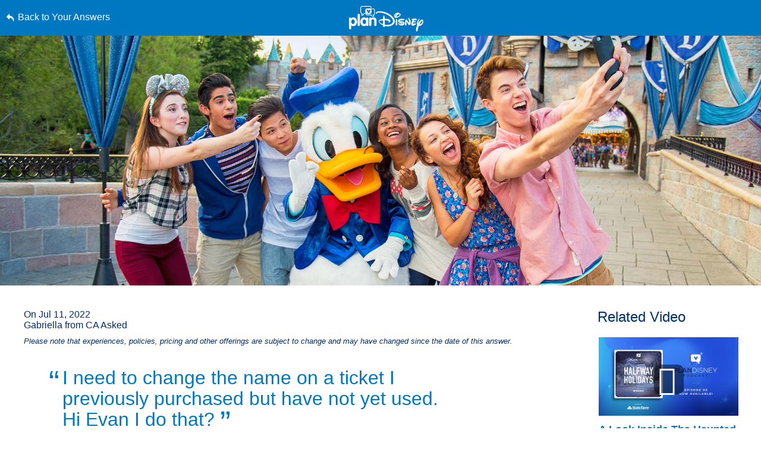

--- FILE ---
content_type: text/html; charset=utf-8
request_url: https://www.google.com/recaptcha/enterprise/anchor?ar=1&k=6LfbOnokAAAAAFl3-2lPl5KiSAxrwhYROJFl_QVT&co=aHR0cHM6Ly9jZG4ucmVnaXN0ZXJkaXNuZXkuZ28uY29tOjQ0Mw..&hl=en&v=naPR4A6FAh-yZLuCX253WaZq&size=invisible&anchor-ms=20000&execute-ms=15000&cb=idzzc8ys49hu
body_size: 45389
content:
<!DOCTYPE HTML><html dir="ltr" lang="en"><head><meta http-equiv="Content-Type" content="text/html; charset=UTF-8">
<meta http-equiv="X-UA-Compatible" content="IE=edge">
<title>reCAPTCHA</title>
<style type="text/css">
/* cyrillic-ext */
@font-face {
  font-family: 'Roboto';
  font-style: normal;
  font-weight: 400;
  src: url(//fonts.gstatic.com/s/roboto/v18/KFOmCnqEu92Fr1Mu72xKKTU1Kvnz.woff2) format('woff2');
  unicode-range: U+0460-052F, U+1C80-1C8A, U+20B4, U+2DE0-2DFF, U+A640-A69F, U+FE2E-FE2F;
}
/* cyrillic */
@font-face {
  font-family: 'Roboto';
  font-style: normal;
  font-weight: 400;
  src: url(//fonts.gstatic.com/s/roboto/v18/KFOmCnqEu92Fr1Mu5mxKKTU1Kvnz.woff2) format('woff2');
  unicode-range: U+0301, U+0400-045F, U+0490-0491, U+04B0-04B1, U+2116;
}
/* greek-ext */
@font-face {
  font-family: 'Roboto';
  font-style: normal;
  font-weight: 400;
  src: url(//fonts.gstatic.com/s/roboto/v18/KFOmCnqEu92Fr1Mu7mxKKTU1Kvnz.woff2) format('woff2');
  unicode-range: U+1F00-1FFF;
}
/* greek */
@font-face {
  font-family: 'Roboto';
  font-style: normal;
  font-weight: 400;
  src: url(//fonts.gstatic.com/s/roboto/v18/KFOmCnqEu92Fr1Mu4WxKKTU1Kvnz.woff2) format('woff2');
  unicode-range: U+0370-0377, U+037A-037F, U+0384-038A, U+038C, U+038E-03A1, U+03A3-03FF;
}
/* vietnamese */
@font-face {
  font-family: 'Roboto';
  font-style: normal;
  font-weight: 400;
  src: url(//fonts.gstatic.com/s/roboto/v18/KFOmCnqEu92Fr1Mu7WxKKTU1Kvnz.woff2) format('woff2');
  unicode-range: U+0102-0103, U+0110-0111, U+0128-0129, U+0168-0169, U+01A0-01A1, U+01AF-01B0, U+0300-0301, U+0303-0304, U+0308-0309, U+0323, U+0329, U+1EA0-1EF9, U+20AB;
}
/* latin-ext */
@font-face {
  font-family: 'Roboto';
  font-style: normal;
  font-weight: 400;
  src: url(//fonts.gstatic.com/s/roboto/v18/KFOmCnqEu92Fr1Mu7GxKKTU1Kvnz.woff2) format('woff2');
  unicode-range: U+0100-02BA, U+02BD-02C5, U+02C7-02CC, U+02CE-02D7, U+02DD-02FF, U+0304, U+0308, U+0329, U+1D00-1DBF, U+1E00-1E9F, U+1EF2-1EFF, U+2020, U+20A0-20AB, U+20AD-20C0, U+2113, U+2C60-2C7F, U+A720-A7FF;
}
/* latin */
@font-face {
  font-family: 'Roboto';
  font-style: normal;
  font-weight: 400;
  src: url(//fonts.gstatic.com/s/roboto/v18/KFOmCnqEu92Fr1Mu4mxKKTU1Kg.woff2) format('woff2');
  unicode-range: U+0000-00FF, U+0131, U+0152-0153, U+02BB-02BC, U+02C6, U+02DA, U+02DC, U+0304, U+0308, U+0329, U+2000-206F, U+20AC, U+2122, U+2191, U+2193, U+2212, U+2215, U+FEFF, U+FFFD;
}
/* cyrillic-ext */
@font-face {
  font-family: 'Roboto';
  font-style: normal;
  font-weight: 500;
  src: url(//fonts.gstatic.com/s/roboto/v18/KFOlCnqEu92Fr1MmEU9fCRc4AMP6lbBP.woff2) format('woff2');
  unicode-range: U+0460-052F, U+1C80-1C8A, U+20B4, U+2DE0-2DFF, U+A640-A69F, U+FE2E-FE2F;
}
/* cyrillic */
@font-face {
  font-family: 'Roboto';
  font-style: normal;
  font-weight: 500;
  src: url(//fonts.gstatic.com/s/roboto/v18/KFOlCnqEu92Fr1MmEU9fABc4AMP6lbBP.woff2) format('woff2');
  unicode-range: U+0301, U+0400-045F, U+0490-0491, U+04B0-04B1, U+2116;
}
/* greek-ext */
@font-face {
  font-family: 'Roboto';
  font-style: normal;
  font-weight: 500;
  src: url(//fonts.gstatic.com/s/roboto/v18/KFOlCnqEu92Fr1MmEU9fCBc4AMP6lbBP.woff2) format('woff2');
  unicode-range: U+1F00-1FFF;
}
/* greek */
@font-face {
  font-family: 'Roboto';
  font-style: normal;
  font-weight: 500;
  src: url(//fonts.gstatic.com/s/roboto/v18/KFOlCnqEu92Fr1MmEU9fBxc4AMP6lbBP.woff2) format('woff2');
  unicode-range: U+0370-0377, U+037A-037F, U+0384-038A, U+038C, U+038E-03A1, U+03A3-03FF;
}
/* vietnamese */
@font-face {
  font-family: 'Roboto';
  font-style: normal;
  font-weight: 500;
  src: url(//fonts.gstatic.com/s/roboto/v18/KFOlCnqEu92Fr1MmEU9fCxc4AMP6lbBP.woff2) format('woff2');
  unicode-range: U+0102-0103, U+0110-0111, U+0128-0129, U+0168-0169, U+01A0-01A1, U+01AF-01B0, U+0300-0301, U+0303-0304, U+0308-0309, U+0323, U+0329, U+1EA0-1EF9, U+20AB;
}
/* latin-ext */
@font-face {
  font-family: 'Roboto';
  font-style: normal;
  font-weight: 500;
  src: url(//fonts.gstatic.com/s/roboto/v18/KFOlCnqEu92Fr1MmEU9fChc4AMP6lbBP.woff2) format('woff2');
  unicode-range: U+0100-02BA, U+02BD-02C5, U+02C7-02CC, U+02CE-02D7, U+02DD-02FF, U+0304, U+0308, U+0329, U+1D00-1DBF, U+1E00-1E9F, U+1EF2-1EFF, U+2020, U+20A0-20AB, U+20AD-20C0, U+2113, U+2C60-2C7F, U+A720-A7FF;
}
/* latin */
@font-face {
  font-family: 'Roboto';
  font-style: normal;
  font-weight: 500;
  src: url(//fonts.gstatic.com/s/roboto/v18/KFOlCnqEu92Fr1MmEU9fBBc4AMP6lQ.woff2) format('woff2');
  unicode-range: U+0000-00FF, U+0131, U+0152-0153, U+02BB-02BC, U+02C6, U+02DA, U+02DC, U+0304, U+0308, U+0329, U+2000-206F, U+20AC, U+2122, U+2191, U+2193, U+2212, U+2215, U+FEFF, U+FFFD;
}
/* cyrillic-ext */
@font-face {
  font-family: 'Roboto';
  font-style: normal;
  font-weight: 900;
  src: url(//fonts.gstatic.com/s/roboto/v18/KFOlCnqEu92Fr1MmYUtfCRc4AMP6lbBP.woff2) format('woff2');
  unicode-range: U+0460-052F, U+1C80-1C8A, U+20B4, U+2DE0-2DFF, U+A640-A69F, U+FE2E-FE2F;
}
/* cyrillic */
@font-face {
  font-family: 'Roboto';
  font-style: normal;
  font-weight: 900;
  src: url(//fonts.gstatic.com/s/roboto/v18/KFOlCnqEu92Fr1MmYUtfABc4AMP6lbBP.woff2) format('woff2');
  unicode-range: U+0301, U+0400-045F, U+0490-0491, U+04B0-04B1, U+2116;
}
/* greek-ext */
@font-face {
  font-family: 'Roboto';
  font-style: normal;
  font-weight: 900;
  src: url(//fonts.gstatic.com/s/roboto/v18/KFOlCnqEu92Fr1MmYUtfCBc4AMP6lbBP.woff2) format('woff2');
  unicode-range: U+1F00-1FFF;
}
/* greek */
@font-face {
  font-family: 'Roboto';
  font-style: normal;
  font-weight: 900;
  src: url(//fonts.gstatic.com/s/roboto/v18/KFOlCnqEu92Fr1MmYUtfBxc4AMP6lbBP.woff2) format('woff2');
  unicode-range: U+0370-0377, U+037A-037F, U+0384-038A, U+038C, U+038E-03A1, U+03A3-03FF;
}
/* vietnamese */
@font-face {
  font-family: 'Roboto';
  font-style: normal;
  font-weight: 900;
  src: url(//fonts.gstatic.com/s/roboto/v18/KFOlCnqEu92Fr1MmYUtfCxc4AMP6lbBP.woff2) format('woff2');
  unicode-range: U+0102-0103, U+0110-0111, U+0128-0129, U+0168-0169, U+01A0-01A1, U+01AF-01B0, U+0300-0301, U+0303-0304, U+0308-0309, U+0323, U+0329, U+1EA0-1EF9, U+20AB;
}
/* latin-ext */
@font-face {
  font-family: 'Roboto';
  font-style: normal;
  font-weight: 900;
  src: url(//fonts.gstatic.com/s/roboto/v18/KFOlCnqEu92Fr1MmYUtfChc4AMP6lbBP.woff2) format('woff2');
  unicode-range: U+0100-02BA, U+02BD-02C5, U+02C7-02CC, U+02CE-02D7, U+02DD-02FF, U+0304, U+0308, U+0329, U+1D00-1DBF, U+1E00-1E9F, U+1EF2-1EFF, U+2020, U+20A0-20AB, U+20AD-20C0, U+2113, U+2C60-2C7F, U+A720-A7FF;
}
/* latin */
@font-face {
  font-family: 'Roboto';
  font-style: normal;
  font-weight: 900;
  src: url(//fonts.gstatic.com/s/roboto/v18/KFOlCnqEu92Fr1MmYUtfBBc4AMP6lQ.woff2) format('woff2');
  unicode-range: U+0000-00FF, U+0131, U+0152-0153, U+02BB-02BC, U+02C6, U+02DA, U+02DC, U+0304, U+0308, U+0329, U+2000-206F, U+20AC, U+2122, U+2191, U+2193, U+2212, U+2215, U+FEFF, U+FFFD;
}

</style>
<link rel="stylesheet" type="text/css" href="https://www.gstatic.com/recaptcha/releases/naPR4A6FAh-yZLuCX253WaZq/styles__ltr.css">
<script nonce="sqf7Q6fXNdWymVeyvDrYIg" type="text/javascript">window['__recaptcha_api'] = 'https://www.google.com/recaptcha/enterprise/';</script>
<script type="text/javascript" src="https://www.gstatic.com/recaptcha/releases/naPR4A6FAh-yZLuCX253WaZq/recaptcha__en.js" nonce="sqf7Q6fXNdWymVeyvDrYIg">
      
    </script></head>
<body><div id="rc-anchor-alert" class="rc-anchor-alert"></div>
<input type="hidden" id="recaptcha-token" value="[base64]">
<script type="text/javascript" nonce="sqf7Q6fXNdWymVeyvDrYIg">
      recaptcha.anchor.Main.init("[\x22ainput\x22,[\x22bgdata\x22,\x22\x22,\[base64]/TChnLEkpOnEoZyxbZCwyMSxSXSwwKSxJKSxmYWxzZSl9Y2F0Y2goaCl7dSgzNzAsZyk/[base64]/[base64]/[base64]/[base64]/[base64]/[base64]/[base64]/[base64]/[base64]/[base64]/[base64]/[base64]/[base64]\x22,\[base64]\\u003d\\u003d\x22,\x22wrFgw5VJw6YOw4o8ah3CihnCoXcGw5TCpQpCC8O9wrsgwp5aMsKbw6zCtMOYPsK9wrvDqA3CmjDCtjbDlsK1ASUuwpRbWXI6wq7DononCBvCk8K+AcKXNUfDhsOER8OCUsKmQ1bDhiXCrMOOXUsmRMOqc8KRwrvDsX/Ds2AdwqrDhMOifcOhw53CoUnDicODw4LDlMKALsOKwpHDoRR0w5ByI8KNw5nDmXdRSW3DiApnw6/CjsKDfMO1w5zDosKQCMK0w7ZLTMOhZMK6IcK7L0Ygwplcwot+woRhwpnDhmR3woxRQVHCvkwzworDsMOUGQkPf3FScyLDhMOawonDoj5Kw4MgHzNzAnBMwqM9W3goIU0pCk/ChBRTw6nDpxHCjcKrw53CnVZ7LkA4wpDDiHPCjsOrw6Zgw7xdw7XDqMKKwoMvbQLCh8K3wq4PwoRnwp7Cs8KGw4rDuG9XewFgw6xVLUohVCXDj8Kuwrt7cXdGckk/wq3CrF7Dt2zDpwrCuC/Dk8K3Xjo6w6HDug1qw4XCi8OIMQ/Dm8OHVcKbwpJnYcKIw7RFBR7DsH7DrnzDlEpjwolhw7cadcKxw6kcwpBBIj1iw7XCphXDkkU/[base64]/DgXvCu8K3eEkvGAbDlMKHF8OIwprDvcKSZDLCnQXDsXlsw7LChsOMw4wXwrPCr37Dq3LDvSVZR1wmE8KeasOlVsOnw7c0wrEJChrDrGc6w71vB2bDisO9wpR/RsK3wocUWVtGwr9vw4Y6acOGfRjDjX8sfMO6PhAZScKawqgcw6rDksOCWx7DixzDkR/Cv8O5MyLChMOuw6vDmFXCnsOjwq/DmwtYw6TChsOmMRNiwqI8w60BHR/DmUxLMcOiwoJ8wp/DngV1woNQecORQMKJwqjCkcKRwpvCqWsswoxrwrvCgMO5wozDrW7DrcOmCMKlwqrCsTJCLXciHgHCicK1wolnw5BEwqE3CMKdLMKLwojDuAXCqCwRw7xuFX/DqcKHwqtceHtnPcKFwqsWZ8OXfWV9w7A+wrlhCxDClMORw4/CjMOOKQxiw77DkcKOwqzDmxLDnFHDsW/CscOow6REw6w2w6/[base64]/[base64]/Cl8Khw5HCh8KoQz8wERkwwpwLTsOUwoVpIMOQwp/[base64]/wpbCvMKYEMOyJX/CmsOKf2pjHAA9ccKSYU4Vw5YjWsOWw4fDlAo5NTHCgynCqkkDCsOzw7oNZ0tKMjnCkcOqw6kMCcOxYMKhSEcXw5B6w67CvDDDpMOHw63Do8KBwobDgz47w6nCv00+w57Dp8KLTsOXw6DDucK2I0rDk8OYE8KsBMOcwo9PHcO0NXDDp8KqVhnDjcO/w7LDkMOYCMO7w53DhQPDh8KYUsKFw6JxWSPDmsOrLcOjwqxew5NNw6o7NMKGTUlQwo92w6coSsK5woTDrWcbYMOSGDRLwrvDkMODwrEzw40Vw4QbwprDhcKva8O+OsOAwoJdwo/Ct1LCnMO3AWBebsOvOcKveGl4bWXCusO8VMKKw7QPEsK6wp1MwrB+woZXRcKlwqrCnsO3woAwEMKhSsOJRRHDqMKIwovDscK6wrHCjmNrPsKRwoTClEgxw6HDgcOBIcOxw47CosOjcHBXw6bChxUfwobCpcKUQls9fcOXUjbDkcOOwrfDuSViHsK/[base64]/PcKGwrZNYD9Bw7vDicOywrXCuCVtwp/DoMOOb8OgBMOlWGfCpm1zeSPDgWzCnV/DlDExwpVoOMOUw7txJ8O1R8KRL8OVwrxlBj3DgMKUw4h2FsO0wqp5wrnCmjtYw5/DoBdGXnNAFyfCjsKhwrRAwqbDpsOxw7Nxw5vDn2ssw4EGFsKtZ8OVNcKDworCocK/CgHCrkwWwoMBwrsYwoE9w4xeNMOKw5XCoxIXOsORLUnDtcK2CnPCqUZjJXPDsynDvnfDsMKcw51TwopSLC/DtCEIwojCq8K0w4JTQsKaYB7DuBrDncOdw7sQVMOhw4Z2RMOEw7HCucOqw4nDo8Ksw4d0w4owf8O/w4IKwpvCpGVBW8O5wrLCkz0nwrLDmsOTRzAZw6h6wpvDosK3wpkUMsK0w6ocwqPDjMKKCsKdKcO2w54PXQvCpsOww4p1Ig3DolrCkD84w6jCh2QZwr/ClcOMD8KnBWAvwoTDqsOwJ0nDo8O9fD7DvBLDni3DqTkYV8OeHMKVAMOwwpR8w68hw6HCnMOKw7/[base64]/[base64]/w7/CsGDCh8OQwqF3TMK4PsKKXWE0w55dw5w+W1UwBMO/Dz/DpRXCtcO0RC7CrD/Dn0YVTsOpw6vCi8KEwpNNw71Mw7FOdMKzWMODEsO9wr9uYcOAwqgNdVrCncK1bcOIwrLChcOyGsK0DhvCtFBUw4xCbR/CvXENOMKSw7zDp3vDtWx6BcOnBX7CvG7DhcOaNMODwoDDoH8TBsO3AMKvwpEewrrDvyvDrzEqwrDDsMKqbcK4BcO3w5I5w5hCR8OLHzsgw5RmER/DgsKtw6xWGsKuwp/Dp0BkAsOXwrPDssOnw7DDgl46a8KVTcKowrEhM2AOw4Q7wpDDlsK1wr86Wn7CplzDsMObw69LwrMBw7rCii8LHMOrVEgyw4XDngnCvsOtw5wRwr7DucOcf0pXO8KfwrDDuMKTI8OAw55rw5saw6huMMKsw4nCsMOVwo7CusO1wr0KV8O2IDvCvSlrwqQ/w6VJHsKPKyJwOQvCscKfTyt9JUtjwoUowoTCgRnCknNuwrYOIMOQRsOJwqR+ScOQNkoXwr3CtMKGWsOewo3DgE1UB8KIw4bCusONUDXDoMONUMODw7/Do8KXO8OieMO3wqjDvFcJw68ewpfDojx3QMKfFCNAw5/DqTTDvMKZJsOdacO8wozDgMOZS8O0w7nDhsONw5JUUnZWw57Dj8K5wrdTP8OYKsKcw4xlJ8KGw7ttwrnCocOmZsO7w4zDgsKFK2/DgjLDm8KPw6nCvcKtcGx/KMKJacOkwrAXwok9CR1qDWwuwr3CuVLCt8KBUhTCjX/Ci0MsZlDDlgsRKcKyY8OnHk/Ds3fDhsKiw6FZwqMRCDTDoMKrwpoBXmnCoB/DtnpbDMOyw5vDuTBqw5HCvMOmZnA2w7XCssOUbXHDv2sRw7tCKMKuUMKQwpHDq3fDlsOxwq/CocOhw6F0VsOsw43DqTkNw6/DtcO1RBDCjBAxPiLCr13DtMOyw4xqNCPClm3Dr8Ojwr8Vwp/DmV3DjCIgworCpyLCg8O9Hls/G2rChBzDuMO4wqbCpsKKY2vCjmjDhcOnacORw4TCn0JKw6Q7A8KlRSJZd8OEw7YuwrTDjm9/TcKLBA13w6/[base64]/[base64]/Dtid5wp7CuBzCk8K8YsKrw77CixlJw7xkEMOow5ZTH2nDvUpbQ8OqwpDDkMOww4jCrh9owpxgFg3DlB/ChGXDqcORfiMbw6XDnsOcw6zDosKXwr/CkMOrHTjCscKWw7nDniAFwrfCrVzDjcOwVcKdwqPCgsKGUh3DlnPCh8KSAMKwwqLCjENGw6/DoMOIwrxeXMOVQHzCnMKCQ2Utw57CmhBpR8OqwqMFPcKOwqZFwp8Qw4YAwpMRdMKhw4fCjcKfwqvDv8KuLl/CsmXDkE/CrDlkwobCggIsScKWwopPQ8K4Awp6BBgcV8Kgw5PDr8Olw6LCi8KYCcODK0liE8KkeygVwrPDr8KPw7DDj8O9wq8cw45GdcOXwpvCjF7DrWQAw6VPw6ZywrrCn2tYCw5JwoVVw7LChcKydwwEKsO/woccN2kdwo1yw50SJ0o5wojChlnDtgw+ccKILzHCrMO9cH5mLUvDh8KOwr3CnyBbVcO4w5TCgiR2LXLDuBLDg3R4wrM2dMOCwovDmsKWWjkQw7/DsC7CkjInwqEhw4LDqToMcEQEwrDCr8OrMcKkXGTClUjDr8O7woTDslweesOgZWvCkjnCtsOrw7tRRzbDrsKKbAMOGgvDmsOLw5xnw5DDg8OOw6vCtcKvw73CqivCq3owB1pyw5/Cq8OzKQDDgMK7wottw4TDt8OvwqvDkcOOw7rDpMK0wq3DvsKCS8O3R8KUw4/DnlNgwq3CqzsgJcO2JjBlTMOiw4t3wplKw4LCocOSIx4lwrcoZ8KKwqlywqXDtjTCjH3CrEpkwrnChU1dwoNMcWvCrUzDp8OTYMOcBR4JYsOVR8OaMmvDhirCpcKFWhfDssKVwrrDuX5UVsK6e8OIw6kjf8Onw5DCqw8pw4/CvcOObwPDuU/CnMKRw7LCijDDl0U5C8KeHQjDtlPCvMO5w7ACWcKmbDYeQcK5w4PCnzHCvcK6AcOcw4/DlcKkwoYBdinCtRPDvz83w5h3wojDv8Kbw6XChMKQw5fDnz9tBsKaW1UmSETDvSoIw4LCpmbDtWDDmMOmwoRjwppaKsKwUsO8bsKaw4dmREjDsMKpw7J6QcK6dwDCsMK6worDocOocxzCkmciQMKTwrrCkV3ChC/Cnz/Cr8OeacOgw4glBMOWdlNHEsOrwqjDrsOZwrw1TnPDpcKxw6jDpkHCkjjClUgqGsOlS8OEwoXCv8OIwobDlHfDtcKZXsKIJW3DgMK3wol9amTDkT7DqcOJYA5Ww5tiw7xLw68fw6jDv8OSccOxwqnDlsOvUTQVw7Ajw5kxdMOQG1NWwpZawpvCgMOPYiRcKcO1wp/CgsOrwojCuDQJB8OaC8KvQy8AT0PCqG8cwrfDicOiwr3CjsK2w53Dh8Owwpkuwp7DoDIRwrwEOTRUA8KHw6rDhXLCijXChxdNw5bDkMOpN07CjB5FTArCrkvCvhMZwo9Fwp3DsMK1w5/CrgzDksKxwq/[base64]/Ct8Kaw5/ClcOSw5XCjcKjw7fCmRIyS3VELsK4w49IPH3Cvj/DpQnCocK0OcKdw445V8KECsKkc8KecUZmN8O0LlJ6FyfCgjnDlDdpFcONw4HDmsORw4AYMFjDrlRnwp7DhknDhEdLwoHChcKdChvCnm/CssO9dTHDtkfDrsO2LMKMGMOsw5vDq8KNwqUGw7fCs8O2cA/CnwXCqDvCvU5Xw5vDvWgpVXVNIcOUfcOzw7XDnMKeWMOmwrQBDMOWwoTDkMKuw6PDqsK8wr/CgDjCg1DClHJienzDoTfChiDCk8O5a8KAblEFcEjDh8OOEWvCtcOrw6/[base64]/DtyA9w6XCs8K8woEKwpvDlG4Iwq7CuGJlCcOvMMOJw4Ztw7Rxw63CvMOOBShtwqtaw47ComLDlg/DpVXDvV8vw4Jca8KcWmnDtDwfXVJWRsKGwr7DhxIvw6vDrsOlw7TDpHdEf3Vpw6DDoGjCgEIJKC9tYMK1wq00esO0w6TDsBgIBsKUw6nCpsKsd8OKBMOJwppdTcOHKy0eYsOEw4DCgcKPwo9lw6YfXWvCgiXDuMK9w6/DrMOgKxxzfCAjM1LCh2/CtzDDjih9worChE3CqSvCuMK2w7Yaw5wiaW9nHMKNw6PDqTQNwo3ChyxrwpzChmcpw7Mzw5l9w5cBwq/CpcOaJsOdwpJHb3Ndw4vChlrCmcKyaFoewpPCtjY1GMOQJC9jEghFbcOywpbDnMOVZsOZwpDDqyfDqTrCoxABw5nCkhjDoxrCusOYYl8ZwrbDhxXCihHCssK8EjovZcOuw4FQIw/DisKhw5fCnsOJcsOrwpsyawM8aB3Cpz/ClMOnEcKMajjCsWhMXsKswrpSw4JBwo/ChcOvwqrCoMKdIsOaZ0vDiMOFwo/Ch0Jpwq0WfsKow7x0BMOXP3bDnlXCuDYrJsKXVEDDj8KewrLCjR7DnyPCk8KsQXRmwprCgRHCil3Cq2BHLcKJZMORJ1vDssOYwq/DpMK9XgzCkVs7BMOKSMOmwolyw4LCpMOxNcO5w4jCiCrCmi/Ck3dLcsK5TjECwovCmCRiFcOkwqTCpVzDqQQwwqdrw6cTTUHCpGDDqEzDhi/DmFLDgxnCr8OxwoA1w69Ew4TCpjpYw6d/wobCr3PCi8OBw5HDlMOBSMOrw6dBAhxswpLCmcOcw5MRw7jCs8KdMRTDuxLDg1PCh8O3T8O/[base64]/[base64]/[base64]/ClMKZwrPCn8KLwo7DmyvCg8Oudl3DhsKfwo7DtcKlw7jDhcO2JBXCrinDksOWw63CkcOSXcK0w6fDu0g2LwIUcsOualFWV8OvXcOZLkZTwrbCtMO4cMKpflkzw4PDgRAVwosvWcKrwqrCjS5yw415U8KNw7/[base64]/CjkdRE8KVT3vCgsK7TCp6S8Kdwr85KSgje8Ocw4rDswTDlsK7UsOXKcO7YsK3w7ZJOhc0XnlodANBwp/[base64]/[base64]/DmjRpw4fCjiLCvEN0w4bDhTfDj2NwwrDDj0AGw78xw7HDvRDCs2cuw6vCg3ltDi17Z2rClR1hRMK5YUPCrcK9dcO0wqcjTsKNwq/DlMO9w5fCmw/[base64]/ecOKXgQXCsOfwqbDrQEow6XChzLCtsKCMMKUckLCk8KYwr/[base64]/ChcK/wqfCkcKDwpFFYgnDvWAJw6LDtcKkTRQ1w6J5wqAAw7DCssKNwrfCr8K0eGlrwpA8w7hyayTDusO8w6h3w7t/[base64]/[base64]/w5UsesK4eRPDuMOfwobCoURMdsKTUxUGwrw7w5vClsOSTsKDA8Olwr0Aw4/[base64]/CnsKiw6NiwpQbEBfDsz4bwqJYwrhAJ3BUwpHCucKQOsKAeW/DnHINwoTDjMOBw5/[base64]/CrcK8d8KDw6PDtgoeMMOGwqXCrAxFM8KIw6Yvw6J1w4XDsyDDqDsmM8Oewr8gw6gzw5UyfMOITDjDhMKWw6wRRsKOZ8K8LFnDl8KhMBMOwrkjwpHCnsKTRGjCvcOKQ8KvSMKKYcOPeMKUGsOhwp3CvSVYwot8V8OqEMKbw6dTw71RY8OhbsOwdcK1CMKkw6Q7BUvCrR/Dk8OgwqDDpsOBfcKmw53DgcKJw6cocsK7BMOZw4EYwrpJw6xQwoZEwq3DncKqw6/Dm3MhdMOqBMO8w4hIwpXDu8K4w7QKByVHw4fCuxtNJhfDnVwKCcKjwrQUwrnCvD5WworDoy3Dk8OywpTDnMOIw5PCncKUwotQYsKIIiLDtcOHGsKtWMKFwr8GwpHDv3A/wovDonVywp3Du3Jhdg3Dl03DssKuwqLDssKow6JOCDQKw67CvsOhTMK+w7B/wpPClMOFw7jDtcKgFsO5w7/CtF0/w7UnWwAvwro8QsKOXCBIwqM0wrvCkkg+w7TCjMKNGi45aAXDjXbDicOSw5LCtMKFwpNjOGJ1wqbDvyPCsMKoWFR/wpvCgsKDw7MAKgAVw7vDpwbCjcKIwqA0QcKwHcKbwr/DoSjCqMOAwp58wpUUKcOLw6wjYMKWw4PCscKTwp3ClkvDs8OYwqpQwrRWwqdjfMOlw7JkwqnCsxhLX3PDhMOYwoV/exdGw4PDmRPCnMKpwocpw7nDmBjDmgU8WEDDhHDDplh0F37CjnHCo8KbwpbDn8OXw4EyHcOHWsOhw5TDlR/CqFvCiD3Cmx/DqFPCrcOrw6FBwoNww4xeRzrDiMOgw4LDv8Ogw4vCvnvDnsOCw6YWInY0wp8/w6AeSwXDlsObw7Ihw5V1bx3DjcK+PMK1aER6wqZRKhDCrsK5wpXCvcOyambDgh/CiMOoJ8OaesKewpHDncKxIR9Uw6TCtsOIBsKdI2jDqXLCoMKMw7kXAjDDpS3Cv8KvwprDtXB8aMOnw7tfw6xwwq5QbCR1f0xHw4/CqRIsLsOWwqVlwqY7wr3CpMKbworCom8zw484wp4iMhNTwrYBwoJDwrLCtUozwqDDt8K5w4VbKMO4X8OIw5ExwovCsg/DoMOzw7zDoMKowq8FeMK7w5sCd8O4wpnDn8KQwrlEbMKlwp1Iwq3CqXHCq8KcwrlHAMKmfHM+wpHCncK8LMKyYX9FXcOgw7RjcMKjdsKlwrgPDxIPYsK/MsK3wpJxPMOvT8O1w5Zow5vDkzrDvMOUwo/Cqk/DrcOzLUnCo8KgMMKpBsOkwo/Cm1l6LsKHw4fDncKnGcKxwoMXw6vDig0iw7VEM8OjwpDDj8O6GcOkGWzCsX1PK2dQEgLCiUXDlMOucwxAwpzCjycswo/Dr8OTwqjCicOvORPCrQTDkFPDgXxuZ8O7NxF8wrXDjcOEUMODG0NTFsO8w7ZJw4vDr8OwK8KdSXXCn0/[base64]/DjA/DsSbDpQgPwqZRKhDCucO4w6TDqsKUf8O9wrjConjDkT9yU17CoQ4KNURlwpfCssObMMKJw6gpw5/CuVPCmcO0HULCi8Oowo/[base64]/JMOcBsKPD1PDhC3CtsOMw43CscKxw6c/wq7DnMO/[base64]/CrSTDh8KIJsOywrg2by7ChBzDqRjCiRzDoHsJwqpRwrt9w57CgCbDlzrCssOfXHfCin7DgcK2IsKiMwVQDEHDhHVswq7Cv8Kiw7/[base64]/[base64]/[base64]/CnyUnw4NQMHpwTAZiwqnDrcO3w5LCqMKxw6bDo3XCm2RKN8OmwrNqUMKNHmfCv0NVwrPCq8KdwqfCgMOIwrbDrHTCig3DlcKfwp8Bwo7Cs8OZd2ZkQMKBw6zDil/[base64]/[base64]/DjsOAw48ww47DowjDm1chfWVbwqNGwrLDn8OIwoYvwoPCthXCr8OaGcOrw6zCicOTXRHDihzDncOww7YJQQwVw6AwwrhXw73DiWHDrwMCC8O6fQJ+wqXCmzHCtMOlBcK6DMOrPMK8w5DClcK+w797ORtaw6HDisOgw4vDv8Kkw6AuTcKcecOPw6w8wq3Dg3zDu8K7w6/CgULDjE1lPy/DrMKJw5wjw4jDg1rCosOqe8KHOcKTw4rDi8Otw7RVwpLCojTCnMKpw5TDlmjDm8OIEsOgGsOKTRLDscKCQcKaA0FzwoVBw73DrXPDksOXw65Kw6E+XHV/w4zDhMO0wqXDvsKuwofDjMKrwrA4w4JtJMKVQsOtw4/Cr8Kfw5XDqMKIwrEhw5XDrw1OTUE2D8ODw5kqw5DCmUvCvCrDvMOHwpzDiwrCuMOLwrkGw4bDkkXDuz5Rw5BSBMKpU8KeY1XDhMKBwrdWD8KXSTEadMKCwphOw43ClUfDqcOPwq54Nkp+w7c4EzFAw4QJIcKjOkbCnMKlbT3Dg8KPP8KaY0bCoh/DtsOZw7jCvsOJFiR2wpN6wp0yfkJ6JMKdMsKCw7DDg8OjMGjDlsOWw6gCwpxow49awpnDq8ObYcOVw5zDt2/DglnCkMKcK8KHGy1IwrLCpsKxw5XCgzdLwr/ChMKOw6k1NcOWG8OqKcOEURQrF8OEw5zDkloif8OkaHYzRx3CtGjCscKPN2hhw4XDg35cwpp/[base64]/Dt8K1wrPDrMKCw4DCjGx5d8OualnDiCwPwoDCvENfw5tyHVfDpCbDg2nDusOLc8OYVsKbXsO4NkVdES4+wpYnGMKRw4/CtX0kw5EywpHDgcK4OMOGwoVHw7rCgArCsh1ALFvDj2PCkx8Hwq96w5hea0/CoMO0wovDk8KYw79Sw77DkcKIwrlkwplaEMO1NcOZSsKocsOfwr7CrsOEw4jClMOOKlpkJRZ/wr/CsMKwIHzCsGNWIcO7PcOjw5zCrcKVH8OMasKOwonDucKCw5/[base64]/ClcKiw5/Ch2/DmsKYacKdw6XDicKpQ8OkworClmzDoMOuIEPDhFgqeMOnwojCvcO8HQ5hwrlLwo8yRWEfc8KSwr7DssOZw6/CqlXCr8Ozw6xiAGzCvMOqbMKvwoDClAJMwoLCp8O7w5h0DMO1w5kWWMOeZi/Cv8OiCzzDrXbDiATDsirDpcOBw6slw67DoV5lTQx4w4vCn3zDixsmZmlBUcOKFsO4NCjDkMOPJEstVhfDqWzDkcOYw6UtwqHDs8K6woQLw6Mvw7/CkRvDuMKBTULCmwXCt2gJw7rDj8KQw61wVcK4wpLCgF8/w5nCosKjwrcyw7DCrE5qNMOyZyfDrsKPNMO2w685w4YQM0nDpcOAASXCsH1uwoAsR8OLw7rCoHzCjcKPwrJsw5HDiUUMwq8vw73DuTLCnQHCusKjw6zDuinDusKPw5rCp8OHwp1Gw4rCrlRcYX1LwqYWasKgZsKgMcOHwqNYXyzCpGbDsg7DtsKNJU/[base64]/ai/DucKHw7/CsDBjw6vDm8KSLEBLw7XDsDMowrbCt1IHw7vDh8K3aMKZwpZpw5YwR8OmPxXDl8O/asOaXwHDpFZJCTdXOW3Dm05DKXbDrMOzIFImw6sbwrgRIWgzEsOwwrvCp0jCrMOwYB/DvsKeK2wOw4tIwqdhQ8K3a8OawoYywp7DpsKnw7NcwpVowptoKzrDjy/Co8K3PRJSw4TCv2/[base64]/Gj0Xw5UIw74OwqjCujXCpsKqwpdyEsK0wpXDmBLCtDDCqcKSRCrCqC86X2/DlMK2UAEZSz3Cr8O1dh9vc8Oew6cUR8OAwq3DlUrDo0tnwqdzPkJ5w5cTQWXDtHvCv3LDq8OKw6nChBs0J0PCoH4xwpTDgcKfZVN1JkjCrjM1csOmwpzDmhnCol7Cp8KgwqnDoQHDiVvCsMObw5nCoMK/[base64]/Du3N5LnfDj34cPsKMOXVtHsKKYcKEwqvCucOGw7zDh3UaSsOrwqLDhMOBXhPCiRYNwrjDucO6BcKuIFQfw7bDqS94eCwcw7oBwosCdMO6KcKFBBTDkMKaRlLDoMO7IFjDusOkFQxVNSsiY8KMwr5XESoswqQ6V1zCsQ9yHwF8e0c9QzbDkcOCwq/[base64]/[base64]/Ch2tuwoFgXlEcTT/[base64]/Cmldrw4zDpQ3DucKlMMK4P3AbwpTCjMK4wo7Dr8Omw6LDhcO3wprDhcKKw4TDi1DDrUwPw5FOwpbDpW/DmcKYA3o4SRcLw7oiP3VTwqAyI8K2ZmJOThrCgMKbw4XDj8KDwqFkw4pCwoNnXFvDkjzCnsK3UCBDwpxOQ8OkVsKBwqYDcsKWwpQCw7pQI2MTw4Etw604UMKcDTnCtBvCoAhpw4DDtcK+wrPCgsKLw4/Ds1fCnznChMKFYMKUwpjCq8KIAsOjwrHCh1AmwokLMMKfw7M/wrFowoLCnMK+MMKxwpFrwpUOayXDscKrwqnDngUwwrTDssKTK8O8wowVwpbDgiLDm8KQw77DvcKzIzrDqiXDmsOTw6IlwqXDnsKpw70Rw6UyH1/[base64]/[base64]/MMOzw6wrSm7Dg1toX8OoYh3Dr8KPDsOFwo8GecKQwprCmTQCwqFYw49iSMOTJAbCqsKZAsK7wpjCrsOswoQbHz3CmXHDtw0Hwrchw57CkcKDS0fCpMOpOQ/DtMOBXMK6ey7CnkNHw5JKw7TCjAYtG8O0LRoiwrUFbcOGwr3DlVzCtmzDni7CiMOqwrLDlMK5ecO9d00gw7lXdG5TUMOaaF7DvcOYLsKKwpMvFQ/CjmAbbAPCgsKiwrV9esKpF3Jfw7MFw4Q/wrZtwqHCs2rCoMOzLxcONMOWUMOlacKqYkZNwoHDvkEIw5khRxPCmcORwrUlU0Bxw4IGwrXCjMKvfsKnAyhoWHzCmsKTRcOAMcOLdEdYORXDncOmbcOnw6nCjSnDsnp3QVjDiCc7R3oaw5/[base64]/Dg3rDvsOsw6E+TTQAwqUowqPChGRKwr/ChVAyIiHDlsKecQpsw6JLwr8Fw4rChgRmwqDDisK8fwwVFjdbw7wbwrrDvwxvZMO2UX8mw5rCvcKMd8OJIDvCq8O2BcK0wr/DrMOHVBFfYxE6w6DCulcxwo/[base64]/[base64]/CusOcw5rCiGnDkw/DsHpwY8O2Mj4nIVDClxJdcHIxwrbCuMO9LEFpcmfCmsOHwoYwCi0EBwTChMOYwonDlsKqwofCphDDr8KSw5zCq1Elwp/Dl8O+wovCm8KFXmDDtcKcwqtHw5oXw4LDt8Oqw5l1w4lyHwRISMOZGi/DtBXCiMOaYMODO8Ktw5/[base64]/ChCBJw5rCssK+ckTChBUWSD/Do8K6e8KFBirDoxLDssKsWcKyXMO4w7bDr0cKw6bDs8K7MxU0w4DDkCfDlE9pwoRnwq3Ds29fMSDCmS/ClkY3d3rDuxzCkXfCnDnChy5MPFteDRXDtg0kSXsAw5FjR8OjUHopQGvDs25/wp9TU8OkKsO2AitSNcKdw4LDqjgzU8KTVsO9V8Ogw58pw5txw77Cu0Ikw4c4wq/[base64]/[base64]/DuWfDv0xNw5Aqw7EPwq5yLDR4Pnt7IsOoF8OcwoARw4DCrFRIETogw7rCgsO/LMKHeUEewoXDtMKcw5PDk8OWwoQww6nDlMOuJMKKwrzCisOgZCkHw4DDjkLDgjvCv23CmhTCklvCqHEJfUUewqhtwpzDrghKwp/CpMO6wrjDiMOjwrU/w6E8BsOFwq1cbXwCw6JwGMOQwqVEw7MHB3MIw4VacFTCtMK9ZSFUwrzDmyPDssKDwpbDuMKywr7CmMKBHsKBQsKYwrQ9DThEMQLCvMKUS8OeX8KCBcKVwpzDkzHClSPDvXBdY1FpGMKPWi/DsinDh1zDu8OUK8OcDcO4wrISU0/DvcO8w6TDkcKPAMKpwpZow5LDtWrCli57b1dQwrfDtsObw53CiMKjwq06w5VMS8KIFHPCosKpw64WwrnDjFjCm1Jhw5bDmH8YfsKuwqjDt0cTwpgOOMKjw7p/GQB5UAhGWsKaYloxXMOuwrMLVFVOw4FPwqfCoMKqc8OvwpTDqB7ChcKtE8KgwqkbRcKlw7towpslasOBQMO5QXLCpnfDt23CksKTRMKIwqddWcKVw6cYaMK8AsO7eAnDn8OvEDjCiQ/DrsKcQyjCqABqwqxbwqHCh8OXPQXDvMKdw7Vhw7nCmEPDsTjCncKBOgM7ccKIbMKpwrXDvMKkdMORWTdEEyMqwozCoTLCgMOjwpTChMOxTsKFDi/CjF1bwqLCp8ONwoPDncKyFRjCt3URwqjCkMK3w6dSfh/CkgZuw65kwpnDgychGMOhXVfDl8KRwoFxX1dtL8K9w4EFwpXCr8OqwqQ1wrHDoTdxw4REM8OTdMOWwpZow4bDscKHwr7CvkNuATHDn35yCMOMw5nDv0MaJ8OuOcOpwr/[base64]/w5HCgGJGWcKqUcKdF0TCpMOHwrXDnntjwq/CiMOzEsOicMOed1gUwpjDssKjG8Kcw4gkwqQfwprDsCHDuX4teVcvccK3w5gwC8Kewq/DkcOAwrQxZXMUwo7DpRbDlcKLG2A5WmvCkWnDvgQiPFlyw4PCpFhae8ORQMO1I0bCvsOKwrDCvEvDmMOvUVHCm8KAwotcw5woPgN2XgbDssOVKcKBbE0PTcKhwrpHw43DowbDqgQlwoDCpMKMM8ORGyXDhnAiw5VHwrzDqcKnaWnCvlZoE8Owwo7DtsOicMO1w4/CjEzDqUM3bcOXax9/AMKWb8Knw40nwooWw4DCucKvw7TDh0YQwobDgQ1lT8K7wqx8JsO/N2IAHcKVw7zCl8K3wo/CoXDDg8KowovDuQPDh1fCtELDl8OvehbCuj7Cn1LCrCclw64rwqlQw6PDnWJDw7vCt0UIwqjDoD7CqhTCqjjDlMK0w7oZw57Cs8KHRRrCjU7DvzwZBFLDp8OPwq/DpMO+BcKbw6wYwpbDgzwCw7fCgVRGSMKZw4HCusKEG8K/wp03wqLCisOhR8K+worCoizDhMOwP2UeNgt0w5jCjhXCkcKrwoZdw6vCscKMwqfCkcKnw5IXBCUbwpIJw6BoBQERbMKsLGXDgxdTccOawqUWw4lSwoXCvh7Cv8K8InrChcKOwrt9w7YkHMKow73CsmJvJcKhwqwBSnjCsxRYw6/DpDfDisKWXcKBGcKFG8OZw7cQwoPCp8OMBMOSwqnCnMOTUD8Vwr0lwr/[base64]/wqPDjMO2eXlvwrvDpQwYwrxMe8KuwoLCqsOZw43Cr2AYIQZQRBlpOlIIw67DligqB8Krw5FWw5HDgiojX8OEL8OIRsKbw7HDk8ORe20HDyXDojoODMOiWHbCvS8KwrDDusOYTcKhw4TDrmzDpMKowqhIwqdBYMKkw4HDvsObw4ZDw5bDt8K/wqLDhgnCoCDCqm7Cg8OLw7PDlhrCq8OSwoXDkcKSFUgfwq5Ww6dBY8OwYQvDrcKCfTHDpMOHJ3PCoTTDjcKdP8OMX3QIwpbCtGtlwq1Qw6IVwofCj3HDuMKKH8O8w5wedWFMM8OOGMKbDnDDtyNvw71HR2dJw5rCj8KoWA/CrnLCscK8O27DvcKuTTNXQMKvw63ChGcAwpzDjsOYwp3Ctg12TcO4Tk4GSAhawqEvMQVFSsKQwpxTNU89SW/DucO+w7rCocK7wrgnU0h9wr7CtC/[base64]/CsVFXwpPCqiZJAiPDsEFmwrvDqUHCkMKkwqUPU8KSwoVDKz3Dvg3DokJ7CMKyw4g4WsO0Aw9MMyxzOhbClXRlNMOqTsOkwqEQM1QJwrYkwr3CumZCMcOAa8KhYzDDqHN3fcOdw53DgMOtMsOzw75mw6TDsQUMOkkeHcONMXLCo8Okw5gjGcOlwoF2LyUOw5bDgcK3w7/DrcKETcKNw6I3DMOaw6bDhEvCucK+JcODw6IPw4bClR16dkXDl8KTNRVIW8OWXyITHknDqzrDpcOHwoDDjgoRGGMTKADCkMOMHcK1PxFowqEeKsKaw4dEVMK5AsOEwpcfKmVGw5vDlsOKXmjDk8OCw5J4w6nDtsK1w7/DjknDtsOwwo9JMsK9GE/CssOmw6bDnh9nXMOkw5R/w4fDsBsIw5TDpsKow5bCn8Kuw4IEwpjDgMOFwptPBxlOLlA9aRHCpjhQQzEKZQ83wr8swp1Ld8OJwp4yNCTDtMOZH8Kww7QAw4ALw77CqMK3YQ4TIFbDnkEZwp/DoDMCw5PDgsOgQMK2dBnDt8OSf3rDsXMjWkLDjMOFwqwxfcKow5sWw6VIwodzw5/Dq8KAesOQw6Mow6EsGsK1I8KZw6zDp8KoEzdxw5fCn0UNcE8gfMKxd2AvwrrDpmjDhQZgRcKLb8K/[base64]/wpfDoEfCkH7CisKHY8KJJSjDlcKZAUTDrcKodsOCw68kw4RkeU02w6ciGz/CgsKlwojDsF1ewqdlbMKIJcOPNsKbwrMWBlRWw5jDjMKPXMOkw7/CqMOSO0NJUcK3w5TDrMKIwqrCmsO7TGjCjsKKwq7Ch0LCphnDvidGVwnDvMKTw5MlIsOmwqF+LMKQGMKIw5tkbEvCsV3Di17DiGDDnsOcBQvCgDIuw7DDtQ3CtsOVIVJmw5LDuMODw5M+wqtYMnZTUDp/JMKdw5wdw4Q8w7vCpnJ1w68BwqpWwoYdw5DCkcK8A8OxInJZAMKMwphUEMODw6vDn8Kgw5xcM8Oww7BzLERTWsOnTGnDsMKpw6pJw75Uw5DDgcKxBcOETAPDv8OvwphyNMKzYzgGOsKPclA9Am0cKcKnew/ChUvCpl9tFF3CqDUrwrxmwr0Qw5rCrMO3w7XCoMKnecKjMWzDl1bDswAPGsKmS8KpbzATw7DDhyJZccK8w7h4wr4KwqlYwrwww7fDgMKZacKcUsOwRWwDw65Iw4Eyw4LDp18JIEnDlXFnJkxjw7VaM04ew5dVHF/DrMOZTg8YTRRuw6PCmBJOZ8Kgw68Qw4XCt8O8CA9nw5bDtj5fw6AkNnTCnghCAsOPw4tLw6fDr8KRcsOFTgbCvE9Wwo/CnsK9W0FXw4vComgpw6rDj0HDtcONw50yI8KLw7tlW8K4\x22],null,[\x22conf\x22,null,\x226LfbOnokAAAAAFl3-2lPl5KiSAxrwhYROJFl_QVT\x22,0,null,null,null,1,[21,125,63,73,95,87,41,43,42,83,102,105,109,121],[7241176,560],0,null,null,null,null,0,null,0,null,700,1,null,0,\x22CvkBEg8I8ajhFRgAOgZUOU5CNWISDwjmjuIVGAA6BlFCb29IYxIPCJrO4xUYAToGcWNKRTNkEg8I8M3jFRgBOgZmSVZJaGISDwjiyqA3GAE6BmdMTkNIYxIPCN6/tzcYADoGZWF6dTZkEg8I2NKBMhgAOgZBcTc3dmYSDgi45ZQyGAE6BVFCT0QwEg8I0tuVNxgAOgZmZmFXQWUSDwiV2JQyGAA6BlBxNjBuZBIPCMXziDcYADoGYVhvaWFjEg8IjcqGMhgBOgZPd040dGYSDgiK/Yg3GAA6BU1mSUk0GhwIAxIYHRG78OQ3DrceDv++pQYZxJ0JGZzijAIZ\x22,0,0,null,null,1,null,0,0],\x22https://cdn.registerdisney.go.com:443\x22,null,[3,1,1],null,null,null,1,3600,[\x22https://www.google.com/intl/en/policies/privacy/\x22,\x22https://www.google.com/intl/en/policies/terms/\x22],\x225JLX+/KgkyOddh0sr9Y6IA/JFcHJ4sjdLgDMjAFKhT0\\u003d\x22,1,0,null,1,1762488339150,0,0,[211,196,199,37,100],null,[253,79,108,61,160],\x22RC-1Htfuc3CVJ4J-Q\x22,null,null,null,null,null,\x220dAFcWeA4RIl-yhL6Qyy0KIQMk_mOjYMmN9s5krAtS3rfcboies3GaPHhBMWQ7N5lCX3yfgTEmQlpByJA9ENwHcUPdsMfube_1fw\x22,1762571139314]");
    </script></body></html>